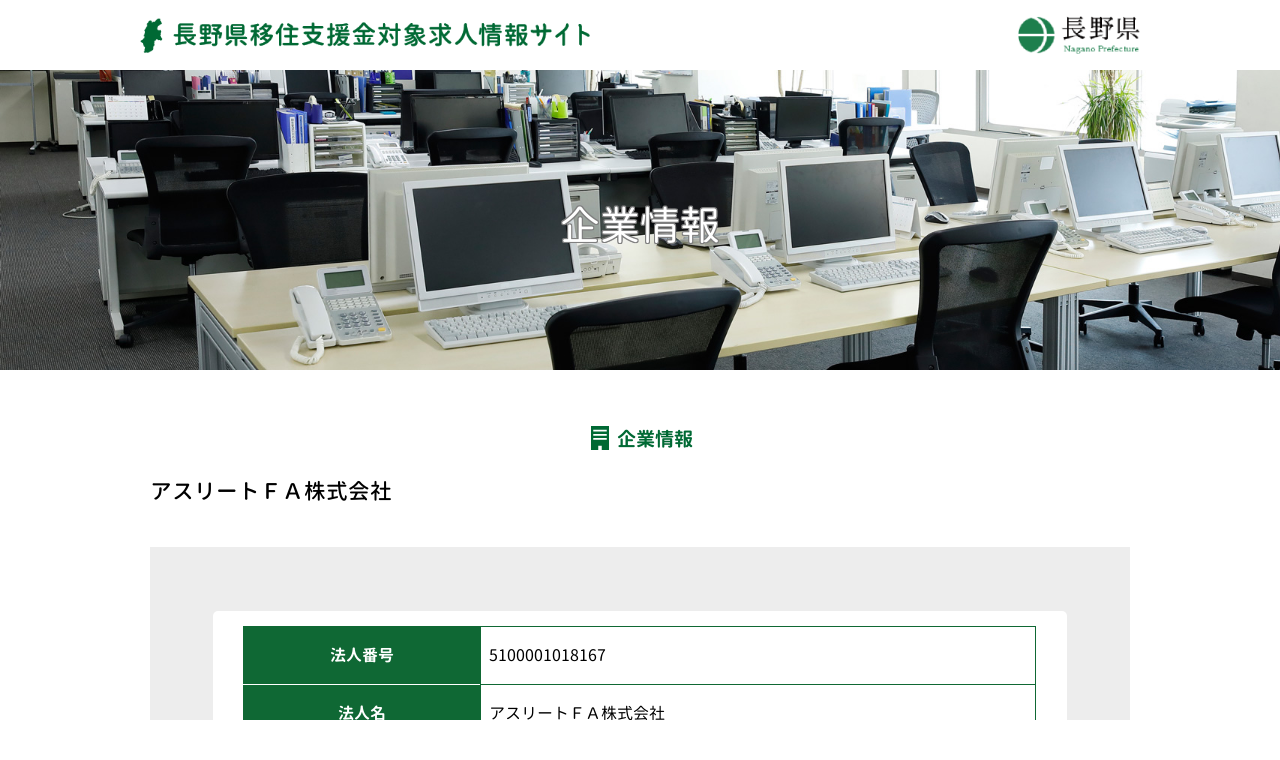

--- FILE ---
content_type: text/html; charset=UTF-8
request_url: https://uij-matching.pref.nagano.lg.jp/company/detail?id=126
body_size: 2818
content:
<!DOCTYPE HTML>
<html lang="ja">
<head>
  <meta charset="utf-8" />
  <meta http-equiv="X-UA-Compatible" content="IE=edge">
<!-- Google Tag Manager -->
<script>(function(w,d,s,l,i){w[l]=w[l]||[];w[l].push({'gtm.start':
new Date().getTime(),event:'gtm.js'});var f=d.getElementsByTagName(s)[0],
j=d.createElement(s),dl=l!='dataLayer'?'&l='+l:'';j.async=true;j.src=
'https://www.googletagmanager.com/gtm.js?id='+i+dl;f.parentNode.insertBefore(j,f);
})(window,document,'script','dataLayer','GTM-5Q6MMTT');</script>
<!-- End Google Tag Manager -->
  <title>アスリートＦＡ株式会社 企業情報 | 長野県移住支援金対象求人サイト</title>
  <link rel="icon" href="/favicon.ico">
  <meta name="content-language" content="ja" />
  <meta name="format-detection" content="telephone=no">
  <meta name="viewport" content="width=device-width,initial-scale=1.0">
  <meta name="description" content="長野県の移住支援金対象求人情報を掲載しています。アスリートＦＡ株式会社">
  <meta name="keywords" content="長野県,移住支援金,移住支援金対象求人,移住情報,求人情報">
  <meta property="og:url" content="">
  <meta property="og:title" content="">
  <meta property="og:site_name" content="">
  <meta property="og:type" content="website">
  <meta property="og:description" content="">
  <meta property="og:image" content="">
  <meta name="twitter:card" content="summary">
  <link href="https://uij-matching.pref.nagano.lg.jp/common/css/normalize.css" rel="stylesheet" type="text/css" />
<!--  <link href="https://uij-matching.pref.nagano.lg.jp/common/css/common.css" rel="stylesheet" type="text/css" /> -->
  <link href="https://uij-matching.pref.nagano.lg.jp/common/css/page.css" rel="stylesheet" type="text/css" />
  <link href="https://uij-matching.pref.nagano.lg.jp/common/css/modaal.css" rel="stylesheet" type="text/css" />
  <link href="https://uij-matching.pref.nagano.lg.jp/common/js/jquery-ui-1.12.1/jquery-ui.min.css" rel="stylesheet" type="text/css" />
  <link href="https://uij-matching.pref.nagano.lg.jp/common/datetimepicker/jquery.datetimepicker.min.css" rel="stylesheet" type="text/css" />
  <link rel="stylesheet" href="https://uij-matching.pref.nagano.lg.jp/common/css/style.css">
  <link rel="stylesheet" href="https://uij-matching.pref.nagano.lg.jp/common/css/magnific-popup.css">
  <script src="https://uij-matching.pref.nagano.lg.jp/common/js/jquery-3.5.1.min.js"></script>
  <script src="https://uij-matching.pref.nagano.lg.jp/common/js/jquery.magnific-popup.js"></script>
  <script src="https://uij-matching.pref.nagano.lg.jp/common/js/common.js"></script>
  <script type="text/javascript" src="https://uij-matching.pref.nagano.lg.jp/common/js/flash_message.js"></script>
  <script>
      $(function(){
          $('.modalMap').click(function(){
              var _this = $(this),
                  _target = _this.attr("href"),
                  _id = _this.data("id");
              $.magnificPopup.open({
                  items: {
                      src: _target
                  },
                  type:'inline',
                  callbacks: {
                      beforeOpen: function(){
                          $(_target).find(".list_" + _id).show().siblings("").hide();
                          $(_target).find(".map_" + _id).show().siblings("").hide();
                          $(_target).find(".li_" + _id).hide().siblings("").show();
                      }
                  }
              });
          });
          $(".tabBtns").find("a").click(function(){
              var _this = $(this),
              _target = $(_this.attr("href"));
              _this.parents("li").addClass("current").siblings("li").removeClass("current");
              _target.show().siblings().hide();
              return false;
          });
          $(document).on("click", ".otherLink a", function(){
              var _this = $(this);
              var _target = _this.attr("href");
              _this.parent("li").hide().siblings("li").show();
              $("#modalCont").find(".map_" + _target).show().siblings("").hide();
              $("#modalCont").find(".list_" + _target).show().siblings("").hide();
              return false;
          });
          $(document).on('click', '#modalClose', function () {
              $.magnificPopup.close();
              return false;
          });

      })
  </script>
  </head>
<body>
<!-- Google Tag Manager (noscript) -->
<noscript><iframe src="https://www.googletagmanager.com/ns.html?id=GTM-5Q6MMTT" title="google tag manager"
height="0" width="0" style="display:none;visibility:hidden"></iframe></noscript>
<!-- End Google Tag Manager (noscript) -->
        <header id="header">
            <div class="headInner">
                <h1 id="logo"><a href="/"><img src="https://uij-matching.pref.nagano.lg.jp/common/images/site_logo.png" alt="長野県移住支援金対象求人サイト"></a></h1>
                <p id="rightLogo"><img src="https://uij-matching.pref.nagano.lg.jp/common/images/logo_nagano.png" alt="長野県"></p>
            </div>
        </header>
          <div id="mainVisual" class="under company"><div class="imgbox"><div class="img"></div></div></div>
        <section class="section" id="companyArea">
           <div class="inner">
              <h3><span class="icon"><img src="https://uij-matching.pref.nagano.lg.jp/common/images/icon/icon_company.svg"></span><span class="text">企業情報</span></h3>
              <div class="companyWrap">
                 <h4><span>アスリートＦＡ株式会社</span></h4>
                 <div class="companyHead">
                    <p class="text"></p>
                 </div>
                 <div class="companySet">
                    <div class="detailInner">
                       <ul class="listWrap">
                          <li>
                             <table>

   
                                   <tr><th>法人番号</th><td><p class="text">5100001018167</p></td></tr>
   
                                   <tr><th>法人名</th><td><p class="text">アスリートＦＡ株式会社</p></td></tr>
   
                                   <tr><th>法人名ふりがな</th><td><p class="text">あすりーとえふえー</p></td></tr>
   
                                   <tr><th>法人名英語</th><td><p class="text">AthleteFACorpotation</p></td></tr>
   
                                   <tr><th>本社所在地</th>
                                <td>
<p class="text">
〒3920012　長野県諏訪市四賀2970-1　
</p>
                                </td></tr>
   
                                   <tr><th>地方自治体コード</th><td><p class="text">202061</p></td></tr>
   
   
   
   
   
                                   <tr><th>代表者役職</th><td><p class="text">代表取締役</p></td></tr>
   
                                   <tr><th>代表者名</th><td><p class="text">山崎　晋</p></td></tr>
   
                                   <tr><th>資本金</th><td><p class="text">85,800,000円</p></td></tr>
   
                                   <tr><th>従業員数</th><td><p class="text">92人</p></td></tr>
   
                                   <tr><th>設立年月日</th><td><p class="text">1988年09月01日</p></td></tr>
   
                                   <tr><th>業種</th><td><p class="text">半導体製造装置製造業</p></td></tr>
   
                                   <tr><th>上場区分</th><td><p class="text">非上場</p></td></tr>
   
                                   <tr><th>平均年齢</th><td><p class="text">42.3歳</p></td></tr>
   
                                   <tr><th>従業員に占める女性の割合</th><td><p class="text">6.4％</p></td></tr>
   
                                   <tr><th>有給消化率</th><td><p class="text">10.2％</p></td></tr>
   
   
   
   
   
   
   
                                </table>
                             <div class="companyBtns">
                                <ul><li class="comp">
<a class="btn" href="javascript:history.back()"><span class="text">戻る</span></a></li>
<li class="search">
<a class="btn" href="/recruit/?company_id=5100001018167&from=126#jobArea"><span class="icon"><img src="https://uij-matching.pref.nagano.lg.jp/common/images/icon/icon_search.svg" alt="アスリートＦＡ株式会社の求人一覧"></span><span class="text">この企業の求人一覧を見る</span></a>
                                </li></ul>
                             </div>
                          </li>
                       </ul>
                    </div>
                 </div>
              </div>
           </div>
        </section>
  
    <div id="footer">
       <div class="footInner">
          <ul id="footMenu">
              <li><a href="/inquiry/"><span class="icon"><img src="https://uij-matching.pref.nagano.lg.jp/common/images/icon/icon_info_gray.svg" alt=""></span><span class="text">お問い合わせ</span></a></li>
              <li><a href="https://www.pref.nagano.lg.jp/rodokoyo/sangyo/rodo/koyo/matchingsite.html"><span class="icon"><img src="https://uij-matching.pref.nagano.lg.jp/common/images/icon/icon_info_gray.svg" alt=""></span><span class="text">求人掲載ご希望の企業の方はこちら</span></a></li>
              <li><a href="/policy/"><span class="icon"><img src="https://uij-matching.pref.nagano.lg.jp/common/images/icon/icon_info_gray.svg" alt=""></span><span class="text">個人情報の取扱いについて</span></a></li>
              <li><a href="/opendata/"><span class="icon"><img src="https://uij-matching.pref.nagano.lg.jp/common/images/icon/icon_info_gray.svg" alt=""></span><span class="text">オープンデータ利用規約</span></a></li>
              <li><a href="/accessibility/"><span class="icon"><img src="https://uij-matching.pref.nagano.lg.jp/common/images/icon/icon_info_gray.svg" alt=""></span><span class="text">アクセシビリティ</span></a></li>
           </ul>
           <div id="footLogo"><p><img src="https://uij-matching.pref.nagano.lg.jp/common/images/logo_nagano.png" alt="長野県"></p></div>
       </div>
    </div>
</body>
</html>


--- FILE ---
content_type: text/css
request_url: https://uij-matching.pref.nagano.lg.jp/common/css/page.css
body_size: 5556
content:
@charset "utf-8";
/*  各ページごとのCSS  */

/* トップページ
=========================*/

/* 事務局からのお知らせ
------------------------ */
.ul_news{
list-style: none;
padding: 0;
}
.ul_news li{
margin: 0 0 0.5em;
}
.ul_news a{
display: flex;
color: #000000;
text-decoration: none;
flex-wrap: wrap;
}
.ul_news div{
width: 82px;
border-radius: 5px;
margin-right: 1em;
font-size: 80%;
text-align: center;
padding: 4px 0;
line-height: 1.2em;
}
.ul_news a div{
text-decoration: none;
}
.ul_news a:hover div{
opacity: 0.7;
}
.ul_news time{
display: block;
font-size: 90%;
width: 8.5em;
padding-top: 2px;
margin-right: 1em;
}
.ul_news a time{
text-decoration: underline;
}
.ul_news a:hover time{
text-decoration: none;
}
.ul_news p{
margin: 0;
}
.ul_news a p{
text-decoration: underline;
}
.ul_news a:hover p{
text-decoration: none;
}

.ul_questionnaire{
list-style: none;
padding: 0;
}
.ul_questionnaire li{
margin-bottom: 0.8em;
}
.ul_questionnaire a{
color: #000000;
cursor: pointer;
display: flex;
}
.ul_questionnaire p{
margin: 0 2em 0 0;
}
@media screen and (max-width: 600px) {
.ul_questionnaire a{
display: block;
}
}
.new{
color:#F00;
font-weight: bold;
}

/* （ユーザー）様の活動カレンダー
------------------------ */

.button_request{
margin-bottom: 60px;
}

/* カテゴリカラーボタン
------------------------ */
.btn_town a{
background: #1c96e3;
}
.btn_tour a{
background: #ff4b4b;
}
.btn_metropolitan a{
background: #934fad;
}

/* 募集中の派遣ボランティア
------------------------ */
.ul_wanted{
margin-bottom: 1em;
list-style: none;
padding: 0;
}
.ul_wanted li{
margin-bottom: 0.8em;
}
.ul_wanted a{
display: flex;
color: #000000;
}
.ul_wanted .list_activity-date{
font-size: 90%;
width: 10.5em;
margin-right: 0.5em;
}
.ul_wanted p{
margin: 0 0.5em 0 0;
width: 25em;
}
@media screen and (max-width: 600px) {
.ul_wanted li{
margin-bottom: 1.5em;
}
.ul_wanted a{
display: block;
}
.ul_wanted .list_activity-date{
width: 100%;
margin-right: 0;
}
.ul_wanted p{
width: 100%;
margin-right: 0;
}
}
/* 研修会
------------------------ */
.ul_training{
margin: 0 0 0.5em;
list-style: none;
padding: 0;
}
.ul_training li{
margin-bottom: 0.8em;
}
.ul_training a{
display: flex;
color: #000000;
}
.ul_training .list_date{
font-size: 90%;
width: 8.5em;
margin-right: 0.5em;
}
.ul_training p{
margin: 0;
}
@media screen and (max-width: 600px) {
.ul_training li{
margin-bottom: 1.5em;
}
.ul_training a{
display: block;
}
.ul_training .list_date{
width: 100%;
margin-right: 0;
}
}

/* 教えて！東京観光ボランティア
------------------------ */
.last_question{
list-style: none;
padding: 0;
margin-bottom: 0.5em;
}
.last_question li{
margin-bottom: 0.5em;
}
.last_question a{
display: block;
background: #fdf0f0;
color: #000000;
padding: 15px;
text-decoration: none;
}
.last_question a:hover{
opacity: 0.7;
}
@media screen and (max-width: 940px) {
.last_question a{
padding: 15px 2%;
}
}

.button_faq .btn_tour a{
background: #ff4b4b;
}
.button_faq .btn_plaza{
width: 100%;
}
.button_faq .btn_plaza a{
background: #f04459;
padding: 0.5em 0;
}
.button_faq .btn_plaza a::before{
content: url(../img/icn_white_talk.svg);
margin-right: 8px;
width: 32px;
height: 34px;
vertical-align: -0.5em;
}

/* 登録情報詳細ページ
========================= */
.button_side{
text-align: center;
width: 230px;
margin: -55px 0 1em auto;
}
.button_side a{
display: block;
color: #ffffff;
background: #205e93;
border-radius: 8px;
padding: 10px 0;
text-decoration: none;
}
.button_side a:hover{
opacity: 0.7;
}
.button_side a::before{
content: url(../img/arw_white_r.svg);
padding-right: 6px;
}
@media screen and (max-width: 600px) {
.button_side{
margin: 0 0 1em auto;
}
}

.tbl_registration-info_1{
display: flex;
}
.tbl_registration-info_1 table{
width: 50%;
}
.tbl_registration-info_1 table:last-child{
border-left: none;
}
.tbl_registration-info_1 table th{
width: 6em;
}
@media screen and (max-width: 600px) {
.tbl_registration-info_1{
display: block;
}
.tbl_registration-info_1 table{
width: 100%;
}
.tbl_registration-info_1 table:first-child{
margin-bottom: 0;
}
.tbl_registration-info_1 table:last-child{
border-left: 1px solid #a7a7a7;
border-top: none;
}
}
.tbl_registration-info_2 th{
width: 11em;
}
.tbl_registration-info_2 .th_second{
width: 3em;
}
@media screen and (max-width: 480px) {
.tbl_registration-info_2 th{
width: auto;
display: block;
}
.tbl_registration-info_2 .th_second{
width: auto;
}
.tbl_registration-info_2 td{
display: block;
}
}
.tbl_security-info th{
width: 11em;
}
@media screen and (max-width: 480px) {
.tbl_security-info th{
width: auto;
display: block;
}
.tbl_security-info td{
display: block;
}
}

.tr_black th{
background: #6b6b6b;
color: #ffffff;
}

.tbl_language th,.tbl_language td{
padding: 12px;
}

.description {
  color:#000080;
  font-size:15px;
  font-weight: bolder;
  line-height: 2em;
}

/* 活動希望日入力ページ
========================= */

/* 活動希望日カレンダーフォーム
------------------------ */
.tbl_calender.tbl_prefer_days td{
padding: 0;
background-clip: padding-box;
}
.tbl_prefer_days input[type="checkbox"] + label:before,
.tbl_prefer_days input[type="checkbox"]:checked + label:before,
.tbl_prefer_days input[type="checkbox"]:checked + label:after{
content:none;
}
.tbl_prefer_days input[type=checkbox]{
display:none;
}
.tbl_prefer_days input[type="checkbox"] + label{
display: block;
box-sizing: border-box;
padding: 4px;
width: 100%;
height: 100%;
}
.tbl_prefer_days input[type=checkbox]:checked + label{
background: url(../img/bg_selected_day.svg) no-repeat center #ffedf2;
}

.tbl_calender td.not_select{/* @rei */
background: url(../img/bg_off_day.svg) no-repeat center #d5d5d5;
padding: 4px;
}

.tbl_calender td.off_day{
background: #d5d5d5;
padding: 4px;
}
.tbl_calender td.checked_off{
background: url(../img/bg_selected_day.svg) no-repeat center #d5d5d5;
padding: 4px;
}
.tbl_calender td.checked{
background: url(../img/bg_selected_day.svg) no-repeat center #ffedf2;
padding: 4px;
}

/* 活動希望申請入力用 @rei */
.tbl_calender2{
    border-top: 2px solid #db7093;
    border-left:2px solid #db7093;
}
.tbl_calender2 th{
    border-right: 2px solid #db7093;
    border-bottom:2px solid #db7093;
    padding: 10px 0;
}

.tbl_calender2 td{
    border-right: 2px solid #db7093;
    border-bottom:2px solid #db7093;
}
/**/

@media screen and (max-width: 480px) {

.tbl_calender td.not_select{/* @rei */
background-size: 80%;
}

.tbl_calender td.off_day{
background-size: 80%;
}
.tbl_prefer_days input[type=checkbox]:checked + label{
background-size:80%;
}
}

/* アンケートページ
========================= */
.dl_respondent{
border: 2px solid #205e93;
display: flex;
margin-bottom: 25px;
}
.dl_respondent dt{
background: #205e93;
color: #ffffff;
padding: 12px 2em 12px 12px;
}
.dl_respondent dd{
padding: 12px;
margin: 0;
}

.dl_questionnaire{
margin-bottom: 50px;
}
.dl_questionnaire dt{
background: #e0f2ff;
padding: 12px;
margin-bottom: 0.5em;
}
.dl_questionnaire dd{
margin: 0;
margin-bottom: 0.5em;
}
.dl_questionnaire dd ul{
list-style: none;
padding: 12px;
}
.dl_questionnaire dd ul li{
display: inline-block;
margin:0 2em 0.5em 0;
}
.inner_questionnaire{
border: 1px solid #205e93;
padding: 12px;
margin-bottom: 25px;
}
.mark_imp{
font-size:80%;
border: 1px solid #ff0000;
background: #ffffff;
padding: 1px 1em;
color: #ff0000;
margin-left: 1em;
}
.mark_opt{
font-size:80%;
border: 1px solid #205e93;
background: #ffffff;
padding: 1px 1em;
color: #205e93;
margin-left: 1em;
}

/* お役立ちリンク一覧ページ
========================= */
/* リンク　リスト
------------------------ */
.ul_link{
list-style: none;
padding: 0;
margin-top: 1em;
}
.ul_link li{
margin: 0 0 .5em;
}
.ul_link a{
color: #000000;
text-decoration: none;
border: 1px solid #ccc;
padding: .5em 1em;
border-radius: .5em;
display: block;
}
.ul_link a p{
margin: 0 0 .3em;
text-decoration: underline;
}
.ul_link a:hover p{
text-decoration: none;
}
.ul_link a div{
display: inline-block;
width: 82px;
border-radius: 5px;
margin: 0 1em .3em 0;
font-size: 80%;
text-align: center;
padding: 4px 0;
line-height: 1.2em;
vertical-align: .2em;
text-decoration: none;
}
.ul_link a div.sctg{
width: auto;
}
.ul_link a:hover div{
opacity: 0.7;
}

/* みんなの広場 一連のページ共通
========================= */
main .artc_plaza h1{
border-left: 5px solid #f04459;
}

/* みんなの広場　トップページ
========================= */
main .artc_plaza .h1_plaza{
border: none;
font-size: 130%;
color: #f04459;
position: relative;
padding-left: 40px;
}
.h1_plaza::before{
content: '';
width: 32px;
height: 34px;
display: inline;
background: url(../img/icn_red_talk.svg) no-repeat;
position: absolute;
top: 0;
left: 0;
}
.plaza_lead{
background: #fdf0f0;
padding: 30px;
}
@media screen and (max-width: 940px) {
.plaza_lead{
padding: 30px 2%;
}
}
.plaza_rule{
margin-bottom: 40px;
}

/* みんなの広場　投稿一覧ページ
========================= */
.cont_plaza{
margin: 20px 0;
}
.cont_plaza_tab{
width: 880px;
list-style: none;
display: flex;
padding: 0;
justify-content: space-between;
align-items:center;
border-bottom: 1px solid #f04459;

}
.wrap_plaza_tab{
overflow: auto;
white-space: nowrap;
margin-bottom: 40px;
}
.wrap_cont_plaza_tab::-webkit-scrollbar {
	height: 5px;
}
.wrap_cont_plaza_tab::-webkit-scrollbar-track {
background: #F1F1F1;
}
.wrap_cont_plaza_tab::-webkit-scrollbar-thumb {
	background: #BCBCBC;
}
.cont_plaza_tab li{
margin-right: 1px;
text-align: center;
}
.cont_plaza_tab li:last-child{
margin-right: 0;
}
.cont_plaza_tab li a{
display: table-cell;
vertical-align: middle;
text-decoration: none;
color: #000000;
box-sizing: border-box;
width: 135px;
height: 60px;
padding: 0 1em;
background: #fdf0f0;
}
.cont_plaza_tab li:last-child a{
width: 200px;
}
.cont_plaza_tab li.selected{
border-top:1px solid #f04459;
border-right:1px solid #f04459;
border-left:1px solid #f04459;
}
.cont_plaza_tab li.selected a{
color: #f04459;
background: #ffffff;
position: relative;
}
.cont_plaza_tab li.selected a::after{
content: '';
position: absolute;
display: block;
width: 100%;
height: 0;
border-top:1px solid #ffffff;
bottom: -1px;
left: 0;
}
.cont_plaza_tab li a:hover{
opacity: 0.7;
}
.scroll_table{

}
.scroll_table table::-webkit-scrollbar {
	height: 5px;
}
.scroll_table table::-webkit-scrollbar-track {
background: #F1F1F1;
}
.scroll_table table::-webkit-scrollbar-thumb {
	background: #BCBCBC;
}


.cont_plaza_panel{
list-style: none;
padding: 0;
margin-bottom: 40px;
}
.cont_plaza .tbl_normal th{
background: #fdf0f0;
}
.cont_plaza .tbl_normal th.post_date{
width: 6em;
}

/* ログインページ
========================= */
.login main {
	background: #FFF;
}
.login .artc_wrap {
	padding: 10px 40px;
	max-width: 600px;
	margin: 50px auto;
	background: #DCE9F5;
	border: solid 1px #B9D2E9;
}

.login .button_row_single div {
	width: auto;
}
.login .button_row_single button {
width: 130px;
height: 40px;
padding-left: 20px;
cursor: pointer;
background: url(../img/arw_white_r.svg) 20px center no-repeat #205e93;
display: inline-block;
text-decoration: none;
border-radius: 8px;
border: 0;
text-align: center;
color: #ffffff;
box-shadow: 1px 2px rgba(0,0,0,0.35);
margin-bottom: 20px;
padding: 0;
}
.login .button_row_single button:hover {
	opacity: 0.7;
}

.login h1 {
	text-align: center;
	border: 0;
}

.login dl {
	display: flex;
	align-items: baseline;
}
.login dl dt {
	width: 7rem;
}
.login dl dd{
	width: 85%;
	margin-left: 0;
	box-sizing: border-box;
}

.login input[type="text"],
.login input[type="password"] {
	font-size: 1rem;
	width: 100%;
	box-sizing: border-box;
	padding: 10px;
	height: 40px;
}

/* アンケート一覧
========================= */
.tbl_questionnaire tr th:first-child,
.tbl_questionnaire tr td:first-child{
	width: 2rem;
	text-align: center;
}
.tbl_questionnaire tr th,
.tbl_questionnaire tr td:nth-child(2){
	text-align: center;
}
.tbl_questionnaire tr td:last-child {
	text-align: center;
}
.tbl_questionnaire tr:nth-child(2n+1) {
	background: #F4F4F4;
}

.tbl_questionnaire a.btn {
	display: inline-block;
	padding: 5px 10px;
	text-decoration: none;
	border-radius: 4px;
	text-align: center;
	background: #205e93;
	color: #ffffff;
	box-shadow: 1px 2px rgba(0,0,0,0.35);
}
.tbl_questionnaire a.btn:hover {
	opacity: 0.7;
}

/* 事務局からのお知らせ
========================= */
.info_detail {
	margin-bottom: 100px;
}
.info_attachments {
	margin-bottom: 100px;
}

/* みんなの広場 投稿詳細
========================= */
.artc_plaza h2.plaza_lead,
.artc_plaza h3.plaza_lead{
	padding: 15px;
	border-bottom: 0;
	font-weight: normal;
	font-size: 1.1rem;
}
.artc_plaza .date {
	font-size: 0.9rem;
}
.artc_plaza .plaza_btn {
	text-align: right;
	vertical-align: middle;
}
.artc_plaza .plaza_btn p {
	display: inline-block;
	margin-left: 10px;
}
.artc_plaza .plaza_btn .reply a{
	display: block;
	padding: 8px 50px;
	text-decoration: none;
	border-radius: 8px;
	text-align: center;
	background: #205e93;
	color: #ffffff;
	box-shadow: 1px 2px rgba(0,0,0,0.35);
}
.artc_plaza .report a{
	text-decoration: none;
	position: relative;
	padding-left: 10px;
	color: #999999;
}
.artc_plaza .report a::before {
	content: "";
	position: absolute;
	top:6px;
	left: 0;
	display: inline-block;
	border-top: 4px solid transparent;
  border-right: 6px solid transparent;
  border-bottom: 4px solid transparent;
  border-left: 6px solid #999999;
}
.artc_plaza .report a::after {
	content: "";
	display: inline-block;
	position: absolute;
	top:8px;
	left: 0;
	border-top: 2px solid transparent;
  border-right: 3px solid transparent;
  border-bottom: 2px solid transparent;
  border-left: 3px solid #FFF;
}

.artc_plaza .plaza_reply {
	border: solid 1px #CCC;
	margin-top: 40px;
	padding: 25px;
}

.artc_plaza .plaza_reply h3.plaza_lead{
	margin-top: 0 ;
	background: #e0f1ff;
}

.artc_plaza .plaza_reply > div{
	margin-bottom: 30px;
}
.artc_plaza .plaza_reply div > div {
	display: inline-block;
	width: 100%;
}
.artc_plaza .plaza_reply div > div p {
	display: inline;
}

.artc_plaza .plaza_reply .report {
	display: inline-block;
	float: right;
}
.artc_plaza h2,
.artc_plaza .plaza_reply h3 {
	position: relative;
}
.artc_plaza .delete{
  display: inline-block;
  position: absolute;
	height: 20px;
	width: 20px;
	background: #999;
	padding: 5px;
	border-radius: 100px;
	right: 10px;
	top: 50%;
	margin-top: -15px;
	cursor: pointer;
}
.artc_plaza .delete:after{
	content: "";
  display: block;
  position: absolute;
	top: 14%;
	left: 13px;
  width: 4px;
  height: 20px;
  background: #FFF;
  transform: rotate(45deg);
}
.artc_plaza .delete:before{
  display: block;
  content: "";
  position: absolute;
  top: 49%;
  left: 5px;
  width: 20px;
  height: 4px;
  margin-top: -2px;
  background: #FFF;
	transform: rotate(45deg);
}

/* みんなの広場 通報
========================= */
.artc_plaza.report .plaza_reply {
	margin-top: 0;
	margin-bottom: 50px;
}
.artc_plaza.report td input[type="text"],
.artc_plaza.report td textarea{
	width: 100%;
	border: solid 1px #CCC;
	font-size: 1rem;
	box-sizing: border-box;
	height: 2rem;
}

/* みんなの広場 新規投稿作成
========================= */
.contribution h1.rule {
	border: 0;
}
.contribution h1.rule a {
	position: relative;
	padding-left: 15px;
}
.contribution h1.rule a::before {
	content: "";
	position: absolute;
	left: 2px;
	top: 50%;
	margin-top: -4px;
	display: inline-block;
	border-top: 6px solid transparent;
	border-right: 8px solid transparent;
	border-bottom: 6px solid transparent;
	border-left: 8px solid #f04459;
}
.contribution h1.rule a.active::before {
	content: "";
	display: inline-block;
	position: absolute;
	left: 0;
	top: 50%;
	margin-top: -3px;
	border-top: 8px solid #f04459;
	border-right: 6px solid transparent;
	border-bottom: 8px solid transparent;
	border-left: 6px solid transparent;
}

.contribution .ac_box {
	padding: 25px;
	border: solid 1px #f04459;
}
.contribution td input[type="text"],
.contribution td textarea{
	width: 100%;
	border: solid 1px #CCC;
	font-size: 1rem;
	box-sizing: border-box;
	height: 2rem;
}
.contribution td select {
	border: solid 1px #CCC;
	font-size: 1rem;
	box-sizing: border-box;
	height: 2rem;
}
.contribution td textarea{
	height: 10rem;
}
.contribution .red {
	color: #f04459;
}
.contribution .border {
	padding: 15px 25px;
	border: solid 1px #CCC;
	word-wrap: break-word;
	margin-bottom: 30px;
}
.contribution .border dl{
	margin: 0;
	width: 100%;
	display: flex;
	margin: 10px 0;
}
.contribution .border dl dt {
	background: #e0f2ff;
	width: 5rem;
	padding: 10px;
	text-align: center;
}
.contribution .border dl dd {
	width: 80%;
	margin-left: 10px;
	word-break : break-all;
	padding: 10px;
}
.artc_plaza a.reply_btn.active {
	visibility: hidden;
}

/* みんなの広場 新規投稿作成
========================= */
.question .box {
	border: solid 1px #CCC;
	padding: 20px;
	margin-bottom: 30px;
}
.question h2.lead {
	background: #e0f2ff;
	border-bottom: 0;
	padding: 15px 150px 15px 10px;
	position: relative;
	font-weight: normal;
	font-size: 1.1rem;
}
/*
.question input[type="text"] {
	width: 100%;
	box-sizing: border-box;
	height: 40px;
}
*/
.question h2.lead .back {
	position: absolute;
	right: 10px;
	top:50%;
	margin-top: -18px;
	background: #205e93;
	color:#FFF;
	padding: 5px 10px;
	border-radius: 5px;
	font-weight: bold;
	cursor: pointer;
	font-size: 1rem;
}

/* @rei */
/* 研修会 */
.box01 {
	border: solid 1px #CCC;
	margin-top: 40px;
	padding: 25px;
}
/* 活動報告
========================= */
.activity_report_box {
    margin: 0.5em 0;
    padding: 0;
    max-width: auto;
}

/*ラベル*/
.activity_report_box .item_label {
    display: block;
    /*margin: 1.5px 0;*/
    padding : 11px 12px 30px;
    color :#FFFFFF;
    background :#0b8c0b;
    /*cursor :pointer;*/
    transition: all 0.5s;
}

/*ラベルホバー時*/
.activity_report_box label:hover {
    background :#34b534;
}

.activity_report_box label .label_btn {
  float: right;
}

.activity_report_box label .btn-ditail {
  display: inline-block;
  padding: 0.1em 0.5em;
  text-decoration: none;
  background: #205e93;/*ボタン色*/
  color: #FFF;
  /*border-bottom: solid 4px #627295;*/
  border-radius: 3px;
}

/*中身を非表示にしておく*/
.activity_report_box .arbhidden {
    height: 0;
    padding: 0;
    overflow: hidden;
    opacity: 0;
    transition: 0.8s;
}

/*クリックで中身表示*/
.activity_report_box .arbshow  {
    height: auto;
    padding: 5px;
    background: #CEF6CE;
    opacity: 1;
}
.activity_report_box th {
  background-color : #e0f2ff;
  color: #000000;
}
.activity_report_box td {
  background-color : #FFFFFF;
}
.activity_report_boxs {
/*height: 300px;
margin-bottom: 1.5em;
border: 1px #c0c0c0 solid;
overflow: auto;*/
}
#main #content .block .inner report .activity_report_box h3{
font-size: 100%;
margin: 2em 0 1em;
color :#000000;
}
#main #content .block .inner report .tbl_registration-info_2 th {
    width: 11em;
    vertical-align: top;
}

/**
 * @name : モチベーションアップ用イラスト部
 * @add  : 2019.09
 *
 */

main .motivation_group {
    display: flex;
    align-items: flex-end;
    justify-content: flex-end;
    box-sizing: border-box;
    position: relative;
    width: 100%;
    margin-top: -180px;
    pointer-events: none;
}

main .motivation_group .motivation_comment {
    width: 385px;
    background: #fff;
    padding: 10px 15px;
    border-radius: 10px;
    box-sizing: border-box;
    position: relative;
    color: #0f8609;
    text-align: justify;
    margin: 0 40px 0 0;
    font-size: 11px;
    line-height: 1.48;
}

main .motivation_group .motivation_comment::before {
    content: '';
    border: 10px solid transparent;
    border-right: 18px solid #fff;
    display: block;
    position: absolute;
    top: 50%;
    left: 100%;
    transform: translate(0, -50%) rotate(180deg);
}

main .motivation_group .motivation_img {
    margin: 0;
    display: block;
    width: 120px;
    height: 215px;
    background-repeat: no-repeat;
    background-position: center bottom;

}

main .motivation_group[data-illustnumber="0"] .motivation_img {
    background-image: url(../img/motivation/ilst_00.png);
    width: 140px;
}

main .motivation_group[data-illustnumber="1"] .motivation_img {
    background-image: url(../img/motivation/ilst_01.png);
}

main .motivation_group[data-illustnumber="2"] .motivation_img {
    background-image: url(../img/motivation/ilst_02.png);
}

main .motivation_group[data-illustnumber="3"] .motivation_img {
    background-image: url(../img/motivation/ilst_03.png);
}

main .motivation_group[data-illustnumber="4"] .motivation_img {
    background-image: url(../img/motivation/ilst_04.png);
}

main .motivation_group[data-illustnumber="5"] .motivation_img {
    background-image: url(../img/motivation/ilst_05.png);
    width: 250px;
}

main .motivation_group[data-illustnumber="6"] .motivation_img {
    background-image: url(../img/motivation/ilst_06.png);
    width: 180px;
}

main .motivation_group .motivation_next {
    color: #f78000;
    font-weight: bold;
    display: flex;
    align-items: flex-end;
    margin-bottom: 10px;
}

main .motivation_group .motivation_next .text {
    margin-right: 5px;
    width: 7em;
    font-size: 12px;
    text-align: right;
    line-height: 1.25;
    margin-bottom: 4px;
}

main .motivation_group .motivation_next .count {
    white-space: nowrap;
    line-height: 1;
    margin-bottom: 0;
    font-size: 24px;
}

main .motivation_group[data-illustnumber="0"] .motivation_next .text,
main .motivation_group[data-illustnumber="6"] .motivation_next .text {
    display: none;
}
main .motivation_group[data-illustnumber="0"] .motivation_next .count,
main .motivation_group[data-illustnumber="6"] .motivation_next .count {
    display: none;
}

main .motivation_group:not([data-illustnumber="0"]):not([data-illustnumber="6"]) .motivation_next .last-msg {
    display: none;
}

main .motivation_group[data-illustnumber="0"] .motivation_next .last-msg,
main .motivation_group[data-illustnumber="6"] .motivation_next .last-msg {
    display: block;
    font-size: 13px;
    margin: 0px;
}

main .motivation_group .motivation_next .count span {
    font-size: 36px;
    margin-right: 5px;
}

@media screen and (max-width: 940px) {
    main .motivation_group[data-illustnumber] {
        display: block;
        text-align: right;
        margin-top: 20px;
        min-height: 112px;
    }

    main .motivation_group[data-illustnumber] + .artc_wrap {
        margin-top: 10px;
    }

    main .motivation_group .motivation_comment {
        margin-left: 150px;
        margin-bottom: 10px;
        font-size: 13px;
        padding: 15px;
        width: calc(100% - 150px);
    }

    main .motivation_group .motivation_comment::before {
        left: 0;
        transform: translate(-100%, -50%);
    }

    main .motivation_group[data-illustnumber] .motivation_img {
        height: 120px;
        width: 140px;
        position: absolute;
        top: 0;
        left: 0px;
    }

    main .motivation_group[data-illustnumber="5"] .motivation_comment,
    main .motivation_group[data-illustnumber="6"] .motivation_comment {
        width: calc(100% - 220px);
        margin-left: 220px;
    }
    main .motivation_group[data-illustnumber="5"] .motivation_img,
    main .motivation_group[data-illustnumber="6"] .motivation_img {
        width: 200px;
        background-size: cover;
    }

    main .motivation_group .motivation_next {
        text-align: right;
        justify-content: flex-end;
        margin-bottom: 0;
    }

    main .motivation_group .motivation_next .text {
        width: 100%;
        margin-bottom: 2px;
    }

    main .motivation_group .motivation_next .count {
        font-size: 18px;
    }

    main .motivation_group[data-illustnumber="6"] .motivation_next .last-msg br {
        display: none;
    }

    main .motivation_group .motivation_next .count span {
        font-size: 24px;
    }
}


--- FILE ---
content_type: text/css
request_url: https://uij-matching.pref.nagano.lg.jp/common/css/style.css
body_size: 9040
content:
@charset "utf-8";

@font-face {
    font-family: "genjuu";
    font-style: normal;
    font-weight: 400;
    src: url("../font/GenJyuuGothic-Regular.woff") format('woff'),
        url("../font/GenJyuuGothic-Regular.woff2") format('woff2')
}

@font-face {
    font-family: "genjuu";
    font-style: normal;
    font-weight: 500;
    src: url("../font/GenJyuuGothic-Medium.woff") format('woff'),
        url("../font/GenJyuuGothic-Medium.woff2") format('woff2')
}

@font-face {
    font-family: "genjuu";
    font-style: normal;
    font-weight: bold;
    src: url("../font/GenJyuuGothic-Bold.woff") format('woff'),
        url("../font/GenJyuuGothic-Bold.woff2") format('woff2')
}

/* 
html5doctor.com Reset Stylesheet
v1.6.1
Last Updated: 2010-09-17
Author: Richard Clark - http://richclarkdesign.com 
Twitter: @rich_clark
*/

html, body, div, span, object, iframe,
h1, h2, h3, h4, h5, h6, p, blockquote, pre,
abbr, address, cite, code,
del, dfn, em, img, ins, kbd, q, samp,
small, strong, sub, sup, var,
b, i,
dl, dt, dd, ol, ul, li,
fieldset, form, label, legend,
table, caption, tbody, tfoot, thead, tr, th, td,
article, aside, canvas, details, figcaption, figure, 
footer, header, hgroup, menu, nav, section, summary,
time, mark, audio, video {
    margin:0;
    padding:0;
    border:0;
    outline:0;
    font-size:100%;
    vertical-align: baseline;
    background:transparent;
}
ul ,ol {
    list-style: none;
}
html {
    font-size: 16px;
}
@media screen and (max-width: 1400px) {
    html {font-size: 16px;}
}
@media screen and (max-width: 768px) {
    html {
        font-size: 16px
    }
}
@media screen and (max-width: 500px) {
    html {
        font-size: 14px
    }
}
body {
    line-height: 1;
    font-family: serif;
    background: #fff;
    /* overflow-x: hidden; */
    color: #000;
    /*     font-family: Meiryo,sans-serif; */
    font-family: 'genjuu';
}

article,aside,details,figcaption,figure,
footer,header,hgroup,menu,nav,section { 
    display:block;
}

nav ul {
    list-style:none;
}

blockquote, q {
    quotes:none;
}

blockquote:before, blockquote:after,
q:before, q:after {
    content:'';
    content:none;
}

a {
    margin:0;
    padding:0;
    font-size:100%;
    background:transparent;
    text-decoration: none;
    color: #000;
}

a:focus {
    outline: none
}
a:hover img {
    /* opacity: .85 */
}
/* change colours to suit your needs */
ins {
    background-color:#ff9;
    color:#000;
    text-decoration:none;
}

/* change colours to suit your needs */
mark {
    background-color:#ff9;
    color:#000; 
    font-style:italic;
    font-weight:bold;
}

del {
    text-decoration: line-through;
}

abbr[title], dfn[title] {
    border-bottom:1px dotted;
    cursor:help;
}

table {
    border-collapse:collapse;
    border-spacing:0;
}

/* change border colour to suit your needs */
hr {
    display:block;
    height:1px;
    border:0;
    border-top:1px solid #cccccc;
    margin:1em 0;
    padding:0;
}

input, select {
    vertical-align:middle;
    -webkit-appearance: none;
    padding: 0;
    border: 1px solid #006934;
    background-color: #F7F7F7;
    /* height: 1.25em; */
    font-size: 0.9em;
    padding: 0.6em .5em;
    outline: none;
}
select {
    background: #F7F7F7 url(../images/select_arrow.png) no-repeat center right 5px;
    background-size: auto 35%;
    padding-right: 2em;
}
input:focus, select:focus {

    box-shadow: 0 0 2px 0px #006934;
}
* {
    box-sizing: border-box;
}
img {vertical-align: bottom;transition: .25s opacity}

.clearfix {zoom: 1;}
.clearfix:after {
    content: "";
    display: block;
    clear: both;
}
a:hover img {
    opacity: .75;
}
/* main */
#header .headInner {
    max-width: 1020px;
    margin: auto;
    display: flex;
    align-items: center;
    justify-content: space-between;
    padding: 1em 10px;
}
#logo {
    width: 45%;
    min-width: 200px;
}
#rightLogo {
    width: 12.25%;
    min-width: 80px;
}
#logo img,
#rightLogo img {
    max-width: 100%;
}
#mainVisual {
    width: 100%;
/***
    height: 646px;
***/
    height: 540px;
    overflow: hidden;
    position: relative;
}
#mainVisual .imgbox {
    width: 100%;
    height: 100%;
/*
    position: absolute;
    left: -50%;
*/
}
#mainVisual .imgbox .img {
    width: 100%;
    height: 100%;
    display: flex;
}
#mainVisual.company .imgbox::before {
    content: '企業情報';
}
#mainVisual.company .imgbox .img {
    background-image: url("/common/images/company.jpg");
    background-size: cover;
}
#mainVisual.recruit .imgbox::before {
    content: '求人情報';
}
#mainVisual.recruit .imgbox .img {
    background-image: url("/common/images/recruit.jpg");
    background-size: cover;
}
#mainVisual.under .imgbox::before {
    display: block;
    position: absolute;
    font-size: 2.5em;
    color: #fff;
    text-shadow:
        gray 1px 1px 0, gray -1px -1px 0,
        gray -1px 1px 0, gray 1px -1px 0,
        gray 0px 1px 0, gray  0-1px 0,
        gray -1px 0 0, gray 1px 0 0;
    width: 4em;
    height: 30px;
    top: 0;
    bottom: 0;
    left: 0;
    right: 0;
    margin: auto auto;
    text-align: center;
}
#mainVisual.top .imgbox::before {
    content: '';
    display: block;
    width: 230px;
    height: 230px;
    position: absolute;
    z-index: 999;
    background-image: url("/common/img/logo.png");
    background-size: cover;
    bottom: 0;
    top: 0;
    left: 0;
    margin: auto auto;
    right: 0;
}
#mainVisual.top .imgbox .img::before {
    content: "";
    width: 100%;
    display: block;
    height: 100%;
    position: absolute;
    background: linear-gradient( 90deg, transparent 37%, white 49%,white 51%, transparent 63%);
}
#mainVisual.under {
    height: 300px;
    width: 100%;
}
@media screen and (max-width: 768px) {
    #mainVisual,
    #mainVisual.under {
        height: 323px;
        padding-bottom: 0;
    }
    #mainVisual.under {
        height: 170px;
    }
    .img .img_0 {
        display: none;
    }
    .img .img_1 {
        width: 100%;
    }
    #mainVisual.top .imgbox .img::before {
        background: none;
    }
}
.section .inner {
    max-width: 1020px;
    margin: auto;
    padding: 2em 20px 4em;
}
#searchArea .inner {
    padding-top: 0
}
.section .inner h2,
#modalCont h2 {
    display: flex;
    text-align: center;
    font-size: 1.6rem;
    flex-direction: column;
    align-items: center;
    margin-bottom: 40px;
    line-height: 1.2;
}
#searchArea h2,
#aboutArea h2 ,
#modalCont h2 {
    color: #fff
}

#searchArea h2 {
    width: 8rem;
    height: 8rem;
    justify-content: center;
    border-radius: 8rem;
    margin: -3rem auto 0rem;
    background: #3B9848 url(../images/border.png);
    position: relative;
    padding-bottom: 1rem;
}
#newsArea h2,
#infoArea h2 {
    color: #006934
}
#linkArea h2 {
    flex-direction: row;
    justify-content: center;
    font-size: 1.3rem;
}
.section .inner h2 span.icon ,
#modalCont h2 span.icon {
    margin-bottom: 10px;
    width: 1.5em;
}
.section .inner h2 span.icon img ,
#modalCont h2 span.icon img {
    width: 100%;
    max-height: 1.1em;
    max-width: 1.1em;
}

@media screen and (max-width: 768px) {
    .section .inner {
        padding: 2em 20px 3em;
    }
}
#searchArea {
    background: #3B9848 url(../images/border.png);
    /* position: relative; */
}
#searchColumn {
    display: flex;
    justify-content: space-between;
    margin-bottom: 20px;
}
.top #searchColumn #detailSearch .detail {
    display: none;
}
.recruit #searchColumn #detailSearch .easy {
    display: none;
}

#searchColumn .col {
    background: #fff;
    border-radius: 8px;
    padding: 1rem;
    display: flex;
    flex-direction: column;
    justify-content: flex-start;
}
h3 {
    display: flex;
    align-items: center;
}
h3 .icon {
    margin-right: 5px
}
h3 .icon img {
    width: 1.25em;
    height: 1.25em;
}
h3 ,
#modalCont h3 {
    font-size: 1.2rem;
    color: #006934;
    margin-bottom: 0.75em;
}
#mapSearch {
    width: calc(40% - 10px);
}
#detailSearch {
    width: calc(60% - 10px);
    /* width: 10px; */
}
#searchArea #searchBnr {
    display: flex;
    justify-content: space-between;
}
#searchArea #searchBnr li {
    width: calc(25% - 10px);
    /* background: #fff; */
    text-align: center;
}
#searchArea #searchBnr li a {
    background: #fff;
    display: inline-block;
    border-radius: 5px;
    overflow: hidden;
    border: 2px solid #006934;
}

#searchArea #searchBnr li img {
    max-width: 100%;
    width: 100%;
}
#mapWrap {
    text-align: center;
    padding: 0.5em 0;
    display: flex;
    flex: 1;
    width: 100%;
    justify-content: center;
}
#mapWrap svg {
    width: 80%;
    min-width: 210px;
    height: auto;
}
#mapWrap svg a .cls-3,
#mapWrap svg a .cls-7 {
    transition: .25s   
}
#mapWrap svg a:hover .cls-3 ,
#mapWrap svg a:hover .cls-7 {
    fill: #006934;
}
#detailSearchWrap {
    padding: 1.5em 1em;
}
#detailSearchList {
    display: flex;
    flex-wrap: wrap;
    overflow: hidden;
}

#detailSearchList > li {
    width: 100%;
    display: flex;
    margin-bottom: 1.25em;
    /* align-items: center; */
    font-size: 85%;
    /* max-width: 365px; */
    margin-right: 1em;
}
#detailSearchList > li:nth-child(1) {
    width: 55%;
}
#detailSearchList > li:nth-child(2) {
    /* max-width: 280px; */
    width: 34%;
}
#detailSearchList > li:nth-child(5) {
    max-width: 100%;
    width: 100%;
}
#detailSearchList > li.keyword {
    max-width: 100%;
    width: 100%
}
#detailSearchList > li .workday,
#detailSearchList > li .kodawari,
#detailSearchList > li .genre {
    width: 6.5em;
    font-weight: bold;
    padding: 0.6em 0em;
    display: block;
}
#detailSearchList > li .formArea {
    width: calc(100% - 6.5em);
}
@media screen and (max-width: 768px) {
#detailSearchWrap {
    padding: 1em 0.5em;
}
#detailSearchList > li .workday,
#detailSearchList > li .kodawari,
#detailSearchList > li .genre {
    width: 100%;
    font-weight: bold;
    padding: 0.6em 0em;
}
#detailSearchList > li .formArea {
    width: 100%;
}
#detailSearchList > li {
    margin-right: 0;
}
}

#detailSearchList > li .formArea input,
#detailSearchList > li .formArea select {
    width: 100%;
    /* max-width: 280px; */
}

#detailSearchList > li.keyword .formArea input {
    max-width: 100%
}
#detailSearchList .formList {
    display: flex;
    align-items: center;
    flex-wrap: wrap;
}
#detailSearchList .formList li {
    display: flex;
    margin-right: .5em;
    align-items: center;
    /* margin-bottom: 0.5em; */
}
#detailSearchList .formList li .text {
    word-break: keep-all;
    white-space: nowrap;
    margin-left: .125rem;
}
#detailSearchList .formList li label {
    padding: .6em 0
}
.formList label input {
    display: none;
}
.formList label input + span {
    display: flex;
    cursor: pointer;
    align-items: center;
}
.formList label .label {
    width: 1.2em;
    height: 1.2em;
    border: 1px solid #006934;
    position: relative;
    background-color: #F7F7F7;
    margin-right: 0;
}

.formList label.radio .label {
    border-radius: 1.2em;
}
.formList label.radio .label:after {
    content: "";
    display: block;
    width: 60%;
    height: 60%;
    border-radius: 100%;
    background: #006934;
    position: absolute;
    left: 20%;
    top: 20%;
    opacity: 0;
}
.formList label.check .label:after {
    content: "";
    display: block;
    width: 80%;
    height: 40%;
    border: 2px solid #006934;
    border-width: 0 0 2px 2px;
    position: absolute;
    left: 5%;
    top: 8%;
    opacity: 0;
    transform: rotate(-45deg);
}
.formList label input:checked + span .label:after {
    opacity: 1
}
#searchBtnArea button {
    display: flex;
    align-items: center;
    width: 50%;
    justify-content: center;
    background: #006934;
    color: #fff;
    border: none;
    border-radius: 5px;
    padding: 0.75em 0;
    font-size: 1rem;
    line-height: 1;
    margin: auto;
    max-width: 500px;
    min-width: 250px;
    box-shadow: 0 2px #C0BFBF;
    outline: none;
    transition: .25s;
    cursor: pointer
}
#searchBtnArea button:hover {
    opacity: .75
}
#searchBtnArea button:active {
    transform: translateY(2px);
    box-shadow: 0 2px transparent;
}
#searchBtnArea button .text {
    letter-spacing: 2px
}
#searchBtnArea button .icon {
    width: 1em;
    margin-left: .25em;
}


/* modal */
#modalCont {
    position: relative;
}
#modalCont #modalClose {
    width: 40px;
    height: 40px;
    display: block;
    position: absolute;
    right: 0;
    top: 1.5em;
}
#modalCont #modalClose span {
    display: block;
    position: relative;
    width: 100%;
    height: 100%;
}
#modalCont #modalClose span:before,
#modalCont #modalClose span:after {
    content: "";
    display: block;
    position: absolute;
    width: 100%;
    height: 2px;
    background: #fff;
    top: 50%;
    left: 0;
    margin-top: -1px;
}
#modalCont #modalClose span:before {
    transform: rotate(45deg)
}
#modalCont #modalClose span:after {
    transform: rotate(-45deg)
}
#modalCont .mapBox,
#modalCont .otherArea {
    display: flex;
    background: #fff;
    padding: 1rem;
    border-radius: 8px;
    justify-content: space-between;
}
#modalCont .mapBox {
    margin-bottom: 1.5rem
}
#modalCont .mapBox .col.map {
    width: 45%;
    padding-right: 1em;
}
#modalCont .mapBox .col.list {
    width: 55%;
    padding: 1rem;
    background: #EEEEEF;
    border-radius: 8px;
    position: relative;
}
#modalCont .mapBox .col.list:after {
    content: "";
    display: block;
    position: absolute;
    width: 0;
    height: 0;
    border-style: solid;
    border-width: 0.75em 1em 0.75em 0;
    border-color: transparent #eeeeef transparent transparent;
    right: 100%;
    top: 1em;
}
#modalCont .mapArea .mapWrap ,
#modalCont .listArea .listWrap {
    display: none;
}
#modalCont .mapArea .mapWrap .mapInner {
    text-align: center;
    margin-bottom: 1em;
}
.map_kitaalps img {width: 50%;}
.map_nagano img {width: 75%;}
.map_hokushin img {width: 48%;}
.map_matsumoto img,.map_matsumoto svg {width: 51%;}
.map_ueda img {width: 45%;}
.map_saku img {width: 50%;}
.map_kiso img {width: 50%;}
.map_kamiina img {width: 46%;}
.map_suwa img {width: 44%;}
.map_minamishinshu img {width: 68%;}
#modalCont .mapArea .mapWrap .text {
    font-size: 85%;
    padding: 0.5em 0;
    line-height: 1.6;
}
#modalCont .listInner ul {
    display: flex;
    flex-wrap: wrap;
    justify-content: space-between;
}

#modalCont .listInner li {
    width: calc(50% - 5px);
    margin-bottom: 10px
}
#modalCont .listInner a {
    background: #fff;
    border: 1px solid #dbdcdc;
    border-radius: 5px;
    padding: 0.5em 0.75em;
    display: block;
    box-shadow: 0 2px #c1c0c0;
    transition: .25s
}

#modalCont .otherArea {
    flex-direction: column;
}
#modalCont .otherArea .otherLink {
    display: flex;
    flex-wrap: wrap;
}
#modalCont .otherArea .otherLink li {
    margin-right: .5em;
    margin: .5em 0.2em;
}


#modalCont .otherArea .otherLink a{
    background: #fff;
    border: 1px solid #dbdcdc;
    border-radius: 5px;
    padding: 0.5em 0.75em;
    display: block;
    box-shadow: 0 2px #c1c0c0;
    transition: .25s
}
#modalCont .listInner a:hover ,
#modalCont .otherArea .otherLink a:hover {
    background: #006934;
    color: #fff
}
@media screen and (max-width: 768px) {
    #searchColumn {
        flex-direction: column;
        margin-bottom: 0
    }
    #mapSearch {
        width: 100%;
        margin-bottom: 2em
    }
    #detailSearch {
        width: 100%;
        margin-bottom: 1em;
        font-size: 1.25rem;
    }
    #detailSearchList > li {
        width: 100%!important
    }
    #searchArea #searchBnr {
        flex-wrap: wrap;
        justify-content: center;
    }
    #searchArea #searchBnr li {
        width: calc(50% - 20px);
        margin: 0 10px 16px;
    }
    #searchArea #searchBnr li img {
        /*         width: 100%; */
        /*         max-width: none; */
    }
    #mapWrap {
        display: block;
    }
    #mapWrap svg {
        width: 90%;
    }
}
@media screen and (max-width: 640px) {
    #modalCont .listInner li {
        width: 100%
    }
}
@media screen and (max-width: 480px) {
    #searchArea #searchBnr {
        justify-content: space-between;
    }
    #searchArea #searchBnr li {
        margin: 0 0 16px;
        width: calc(50% - 5px);
    }
}
#newsArea .inner {
    max-width: 800px
}
#newsList li {
    padding: 0.75em 10px;
    border-top: 1px solid #ccc;
}
#newsList li:last-child {
    border-bottom: 1px solid #ccc
}
#newsList li a,
#newsList li span {
    display: flex;
}
#newsList li p.date {
    width: 9em
}
#newsList li p.text {
    width: calc(100% - 9em)
}

#aboutArea {
    background: #82BD8A;
}
#aboutColumn {
    display: flex;
    justify-content: space-between;
    margin-bottom: 2em;
}
#aboutLinkArea {
    text-align: center;
}
#aboutColumn li {
/***    width: calc(50% - 17px); ***/
margin: 0 auto;
}

#aboutColumn li a {
    background: #fff;
    display: inline-block
}
#aboutColumn li img {
    max-width: 100%
}
@media screen and (max-width: 768px) {
    #aboutColumn {
        flex-direction: column;
        margin-bottom: 0;
    }

    #aboutColumn li {
        width: 100%;
        margin-bottom: 2rem;
        text-align: center;
    }
}
#infoArea {

}
#infoText {
    text-align: center;
    line-height: 2;
    margin-bottom: 2em;
}
#infoColumn {
    display: flex;
    justify-content: center;
    width: 75%;
    margin: auto;
}

#infoColumn li {
    width: calc(50% - 20px);
    max-width: 463px;
    margin: 0 10px;
}
#infoColumn li img {
    max-width: 100%
}
@media screen and (max-width: 768px) {
    #infoText {
        text-align: left;
    }
}
@media screen and (max-width: 640px) {
    #infoColumn {
        flex-direction: column
    }
    #infoColumn li {
        width: 100%;
        margin-bottom: 1rem
    }
}
#linkArea {
    background-color: #e3e3e3;
    background-image: linear-gradient(45deg, #eee,25%, transparent 25%, transparent 75%, #eee 75%, #eee), linear-gradient(45deg, #eee 25%, transparent 25%, transparent 75%, #eee 75%, #eee);
    background-position: 0 0, 21px 21px;
    background-size: 42px 42px;
}

#linkColumn {
    display: flex;
    flex-wrap: wrap;
    justify-content: center;
}

#linkColumn li {
    margin-bottom: 20px;
    padding: 0 20px;
}
#linkColumn li:last-child {
    margin-bottom: 0
}
#linkColumn li img {
    max-width: 100%;
}

#footer {
    text-align: center;
    padding: 50px 0;
}
#footMenu {
    display: inline-flex;
    margin-bottom: 40px;
    font-size: 1rem;
    flex-wrap: wrap;
    padding: 0 1em;
}
#footMenu li:not(:last-child) {
    margin-right: 2em;
    margin-bottom: 1em;
}
#footMenu a {
    display: flex;
}
#footMenu a .icon {
    margin-right: 5px
}
#footMenu a .icon img {
    width: 1em;
}
#footLogo {
    width: 10%;
    margin: auto;
    min-width: 150px;
}
#footLogo img {
    max-width: 100%
}

/*  */
.btnWrap {
    display: flex;
    align-items: center;
    justify-content: flex-end;
}
.tabBtns {
    display: flex;
    align-items: center;
}
.btnWrap .btn {
    display: flex;
    align-items: center;
    justify-content: center;
    background: #fff;
    color: #fff;
    border: 1px solid #DADBDB;
    border-radius: 5px;
    padding: 0.75em 0.5em;
    font-size: 1rem;
    line-height: 1;
    margin: 4px 4px;
    box-shadow: 0 2px #C0BFBF;
    outline: none;
    transition: .25s;
    cursor: pointer;
    color: #333;
    min-width: 110px;
    font-size: 80%;
    justify-content: center;
    height: 1.75rem;
}
.btnWrap .btn:active {
    transform: translateY(2px);
    box-shadow: 0 2px transparent;
}
.btnWrap .btn.print {
    background: #333;
    color: #fff
}
.btnWrap .current .btn {
    background: #0f6834;
    color: #fff;
    border-color: #0f6834;
}
.btnWrap .icon-cls-1 {
    fill: #717071;
}
.btnWrap .icon-cls-2 {stroke: #717071;}

.btnWrap .icon-cls-simp3 {fill: #717071;}
.btnWrap .icon-cls-det3 {stroke: #717071;}
.btnWrap .icon-cls-det4 {fill: #717071;}
.btnWrap .current .icon-cls-det3 {stroke: #fff;}
.btnWrap .current .icon-cls-det4 {fill: #fff;}
.btnWrap .current .icon-cls-simp3 {fill: #fff;}
.btnWrap .current .icon-cls-1 {
    fill: #fff
}
.btnWrap .current .icon-cls-2 {
    stroke: #fff;
}
.btnWrap .btn .icon {
    height: 1.2em;
    margin-right: 4px;
}
.btnWrap .btn .icon svg {
    width: auto;
    max-width: 1.25em;
    height: 100%
}

/* 下層 */
ul.listWrap {
    display: flex;
    flex-wrap: wrap;
    width: 90%;
    justify-content: space-between;
    margin: auto;
    padding-top: 5%;
}
ul.listWrap > li {
    background: #fff;
    border-radius: 5px;
    margin-bottom: 30px;
    padding: 15px 30px;
}
ul.listWrap > li .ttl {
    font-size: 120%;
    display: flex;
    flex-wrap: wrap;
    margin-bottom: 0.75rem;
    color: #333;
}
ul.listWrap > li .ttl .genre {
 /**   margin-right: 10px **/
    width: 100%;
    height: 2em;
    overflow: hidden;
}
ul.listWrap > li .ttl .name {
    margin-top: 5px;
    height: 2em;
    font-size: 0.9em;
}
ul.listWrap > li .headArea {
    display: flex;
    justify-content: space-between;
    align-items: center;
    flex-wrap: wrap;
    margin-bottom: .75rem;
}
ul.listWrap > li .headArea .date {
    font-size: 80%;
    margin-left: auto;
    word-break: break-all;
}
ul.listWrap > li .headArea .label {
    background: #F17F00;
    color: #fff;
    padding: .25em .5em
}
ul.listWrap > li .img {
    padding-bottom: 67.5%;
    margin-bottom: .75rem;
    position: relative;
    background: #dedede;
    overflow: hidden;
}
#jobDetail ul.listWrap > li .img {
    margin-bottom: .75rem;
    padding-bottom: 27%;
    position: relative;
    background: #dedede;
    overflow: hidden;
}
ul.listWrap > li .easy.img {
    padding-bottom: 0;
}
ul.listWrap > li .img img {
    width: 100%;
    position: absolute;
    top: 50%;
    left: 50%;
    transform: translate(-50%,-50%);
}
ul.listWrap > li .labels {
    display: flex;
    flex-wrap: wrap;
    align-items: center;
    margin-bottom: 1rem;
    font-size: 85%;
    min-height: 2em;
}
ul.listWrap > li .labels li {
    margin-right: 5px;
    margin-bottom: 5px;
    background: #D9DE7F;
    padding: 0.4em 0.4em;
}

ul.listWrap > li table {
    width: 100%;
    font-size: 80%;
    margin-bottom: 1rem;
}

ul.listWrap > li table th {
    border-bottom: 1px solid #fff
}

ul.listWrap > li table tr:last-child th {
    border-bottom-color: #0f6834
}
ul.listWrap > li table td,
ul.listWrap > li table tr {
    border: 1px solid #0f6834
}

ul.listWrap > li table th,
ul.listWrap > li table td {
    padding: 1em;
    word-break: break-all;
}

ul.listWrap > li table th {
    background: #0f6834;
    color: #fff;
    text-align: center;
    width: 9em;
}

ul.listWrap > li p.link {
    text-align: center;
}
ul.listWrap > li p.link a {
    display: flex;
    align-items: center;
    width: 50%;
    justify-content: center;
    background: #006934;
    color: #fff;
    border: none;
    border-radius: 5px;
    padding: 0.75em 0;
    font-size: 1rem;
    line-height: 1;
    margin: auto;
    max-width: 500px;
    min-width: 250px;
    box-shadow: 0 2px #C0BFBF;
    outline: none;
    transition: .25s;
}

/* 求人情報 */
#jobArea {
    background: #EBF5ED
}
#jobArea .btnWrap {
    padding-bottom: 0.5em;
    border-bottom: 1px solid #0f6834;
    flex-wrap: wrap;
}
#jobArea .count {
    font-weight: bold;
    font-size: 1.1em;
}

#jobBlock ul.listWrap > li {
    width: calc(50% - 15px);
}
#jobBlock ul.listWrap > li p.link a:hover {
    opacity: .75;
}
#jobBlock ul.listWrap > li p.link a:active {
    transform: translateY(2px);
    box-shadow: 0 2px transparent;
}
#jobList .tableWrap {
    background: #fff;
    width: 90%;
    margin: 5% auto;
    font-size: 90%;
}

#jobList .tableWrap table th {
    border-left: 1px solid #fff;
}
#jobList .tableWrap table th:first-child {
    border-left: none;
}

#jobList .tableWrap table td,
#jobList .tableWrap table tr {
    border: 1px solid #0f6834
}

#jobList .tableWrap table th,
#jobList .tableWrap table td {
    padding: 1em .5em;
}
#jobList .tableWrap table th {
    background: #0f6834;
    color: #fff;
    word-break: keep-all;
    text-align: left;
}
#jobList .tableWrap table td p.link a {
    display: flex;
    align-items: center;
    justify-content: center;
    background: #006934;
    color: #fff;
    border: none;
    border-radius: 5px;
    padding: 0.75em 1em;
    line-height: 1;
    margin: auto;
    box-shadow: 0 2px #C0BFBF;
    outline: none;
    transition: .25s;
    word-break: keep-all;
    font-size: 85%;
}
#jobList .tableWrap table td p.link a:hover {
    opacity: .75
}
#jobList .tableWrap table td p.link a:active {
    transform: translateY(2px);
    box-shadow: 0 2px transparent;
}
@media screen and (max-width: 768px) {
    #jobList .tableWrap  {
        width: 100%;
        overflow-x: auto;
    }
    #jobList .tableWrap table {
        /*         word-break: keep-all; */
        white-space: nowrap;
    }
    #jobBlock ul.listWrap > li {
        width: 100%;
    }
    ul.listWrap {
        width: 100%;
        font-size: 1.2em;
    }
    ul.listWrap > li {
        width: 100%;
        padding: 0.9em;
        margin-bottom: 2em;
    }
}

/* job_detail */
#companyArea h3 ,
#jobDetail h3 {
    justify-content: center;
    padding-top: 1.5rem;
    padding-bottom: 1rem
}
.companySet {
    display: flex;
    flex-direction: row-reverse
}
.companySet .img {
    flex: 1;
    padding-left: 2rem;
}
.companySet .img img {
    width: 100%
}
.companySet .detailWrap {
    width: 60%;
    max-width: 450px;
}
.companySet h4 {
    font-size: 1.35rem;
    font-weight: 500;
    margin-bottom: 1em;
}
.companySet .text {
    line-height: 1.6;
    max-width: 100%;
}

.companySet .detailInner {
    background: #ededed;
    padding: 1em;
    margin-top: 1.5em;
}
.companySet .detailInner li {
    margin-top: .25em
}
.companySet .detailInner li:first-child {
    margin-top: 0
}
@media screen and (max-width: 768px) {
    .companySet .detailInner li {
        padding: 0;
    }
}
.companySet .detailInner .small {
    font-size: 75%
}
.companyBtns {
    padding-top: 1.5em
}
.companyBtns ul {
    display: flex;
    justify-content: center;
    flex-wrap: wrap;
}
.companyBtns .btn {
    display: flex;
    align-items: center;
    justify-content: center;
    background: #fff;
    color: #fff;
    border: 1px solid #DADBDB;
    border-radius: 5px;
    padding: 0.75em 0.5em;
    font-size: 1rem;
    line-height: 1;
    margin: 4px 4px;
    box-shadow: 0 2px #C0BFBF;
    outline: none;
    transition: .25s;
    cursor: pointer;
    color: #fff;
    min-width: 230px;
    justify-content: center;
}
.companyBtns .comp .btn {
    background: #878787
}
.companyBtns .search .btn {
    background: #0f6834
}
.companyBtns .btn:hover {
    opacity: .75
}
.companyBtns .btn:active {
    transform: translateY(2px);
    box-shadow: 0 2px transparent;
}

.companyBtns .btn .icon {
    height: 1.2em;
    margin-right: 6px;
}
.companyBtns .btn .icon img {
    width: auto;
    height: 100%
}
#jobDetail {
    background: #EBF5ED
}
#jobDetail ul.listWrap {
    padding-top: 0;
}
#jobDetail ul.listWrap > li {
    width: 100%;
}
#jobDetail ul.listWrap > li .headArea .label {
    margin-bottom: 0.4em;
    display: inline-block;
}
#jobDetail ul.listWrap > li .underWrap {
    display: flex;
/***
    flex-direction: row-reverse;
***/
    flex-wrap: wrap;
}
#jobDetail ul.listWrap > li .underWrap .tableWrap {
    width: 100%;
}
#jobDetail ul.listWrap > li .underWrap .tableWrap.top {
    display: flex;
}
#jobDetail ul.listWrap > li .underWrap .tableWrap.top .info {
    width: 59%;
    margin-right: 1%;
}
ul.listWrap > li .info table th {
    width: 10rem;
}
#jobDetail ul.listWrap > li .underWrap .img {
    width: 40%;
    padding-left: 1rem;
    margin-bottom: 1rem;
}
@media screen and (max-width: 768px) {

    .companySet {
        /* flex-direction: column; */
        display: block;
    }
    .companySet .img {
    /**    padding-left: 0.5rem; 
        float: right;
        width: 40%;**/
        width: 100%;
        padding-left: 0;
        margin-bottom: 21px;
        min-width: 250px;
    }
    .companySet .detailWrap {
        width: 100%;
        max-width: 100%
    }
    .companySet .detailInner {
        clear: both;
    }
    #companyArea .companyHead {
        flex-wrap:wrap;
        flex-direction: column-reverse;
    }
    #jobDetail ul.listWrap > li .underWrap {
        flex-direction: column
    }
    #jobDetail ul.listWrap > li .underWrap .tableWrap {
        width: 100%;
    }
    #jobDetail ul.listWrap > li .underWrap .img {
        width: 100%;
        padding-bottom: 67.5%;
        padding-left: 0;
        margin-bottom: 1rem;
    }
    #jobDetail ul.listWrap > li .underWrap .tableWrap.top {
        width: 100%;
        flex-wrap: wrap;
    }
    #jobDetail ul.listWrap > li .underWrap .tableWrap.top .info {
        width: 100%;
        margin-right: 0;
    }
    #jobDetail ul.listWrap > li .tableWrap.top tr,
    #jobDetail ul.listWrap > li .tableWrap.detail tr {
        display: flex;
        flex-wrap: wrap;
    }
    #jobDetail ul.listWrap > li .tableWrap.top th,
    #jobDetail ul.listWrap > li .tableWrap.top td,
    #jobDetail ul.listWrap > li .tableWrap.detail th,
    #jobDetail ul.listWrap > li .tableWrap.detail td {
        width: 100%;
        border-bottom: none;
    }
}
/* class */
@media screen and (max-width: 768px) {
    .pc {display: none!important;}
}
@media screen and (min-width: 769px) {
    .sp {display: none!important;}
}
.dilb { display: inline-block;}
.fll {float: left;}
.tal {text-align: left;}
.tac {text-align: center;}
.tar {text-align: right;}
.small {/* font-size: 90% */}

/*** add ***/
.more {
    text-decoration: underline;
    color: #666;
}
.more:hover {
    color: #006934;
}
#modalCont .listInner li.full {
    width: 100%;
}
span.count {
    display: block;
    margin-right: 0;
    margin-left: auto;
    font-size: 0.9rem;
}
.kantan {
    position: relative;
}
.kantan > span {
    position: absolute;
    top: 45%;
    bottom: 50%;
    left: 0;
    right: 0;
    font-weight: bold;
    color: #fff;
    text-shadow:
        black 1px 1px 0, black -1px -1px 0,
        black -1px 1px 0, black 1px -1px 0,
        black 0px 1px 0, black  0-1px 0,
        black -1px 0 0, black 1px 0 0;
}
/*** company ***/
#companyArea .companyWrap h4{
    font-size: 1.35rem;
    font-weight: 500;
    margin-bottom: 1em;
    display: flex;
    align-items: center;
}
#companyArea .companyWrap h4 img{
    max-width: 10%;
    width: 100%;
    margin-right: 10px;
}
#companyArea .companyHead {
    display: flex;
    justify-content: space-between;
}
#companyArea .companyHead p.text {
    flex-basis: 55.5%;
    line-height: 1.4;
}
#companyArea .companyHead p.img {
    flex-basis: 43.5%;
}
#companyArea .companyHead p > img {
    width: 100%;
}
.companySet .detailInner .companyBtns li.search {
    margin-top: 0;
}
#companyArea ul.listWrap > li table th,
#companyArea ul.listWrap > li table td {
    font-size: 16px;
    line-height: 25px;
    padding: 1em 0.5em;
}
#companyArea ul.listWrap > li table th {
    width: 30%;
}
#companyArea .companySet .detailInner {
    width: 100%;
}
#companyArea .companySet .detailInner li:first-child {
    width: 100%;
}
#companyArea .companySet .detailInner li:first-child .companyBtns li.comp {
    width: auto;
}
@media screen and (max-width: 768px) {
    #companyArea ul.listWrap > li table tr,
    #companyArea ul.listWrap > li table th,
    #companyArea ul.listWrap > li table td {
       display: block;
       width: 100%;
       border: none;
    }
    #companyArea ul.listWrap > li table th,
    #companyArea ul.listWrap > li table td {
       padding: 0.5em 0.5em;
    }
    #companyArea .inner .companyHead p {
        flex-basis: 100%;
    }
}
/*** recruit ***/
#jobDetail .underWrap .easy {
    font-size: 1.2em;
}
#jobDetail .underWrap .top,
#jobDetail .underWrap .detail {
    font-size: 1.2em;
/**
    display: none;
**/
}
#jobDetail .listWrap .underWrap .tableWrap.detail {
    width: 100%;
}
#jobDetail ul.listWrap > li .detail table th,
#jobDetail ul.listWrap > li .detail table td {
    line-height: 25px;
    padding: 1em 0.5em;
}
#jobDetail ul.listWrap > li .detail table th {
    width: 30%;
}
#jobDetail ul.listWrap > li .detail table td img {
    max-width: 100%;
}

/*** search ***/
#searchBtnArea.under {
    display: flex;
    width: 70%;
    margin: 0 auto;
}
@media screen and (max-width: 768px) {
#searchBtnArea.under {
    width: 100%;
}
#searchBtnArea button {
    min-width: auto;
    width: 100%;
}
#detailSearchList > li {
    flex-wrap: wrap;
}
}
#searchBtnArea.under button {
    margin: 0 10px;
}
#searchBtnArea.under button[type=reset] {
    background: #777;
    color: #fff;
}
.cbArea {
    padding: 0.6em 0em;
    display: flex;
    flex-wrap: wrap;
    align-items: center;
    position: relative;
}
.cbArea > div {
    display: flex;
    align-items: center;
    width: 100%;
    margin-bottom: 10px;
}
.cbArea > div span {
    margin-right: 1em;
}
.cbArea > div > label {
    font-size: 1.1em;
}
.cbArea > div > div {
    display: none;
    flex-wrap: wrap;
    line-height: 1.7;
    margin: 10px 0 10px;
    padding: 0.5em 1em;
    border: 1px solid rgba(200,200,200,0.3);
}
.cbArea input[type="checkbox"] {
    position: absolute;
    z-index: -1;
    opacity: 0;
}
.cbArea input[type="checkbox"]+label:last-child {
    margin-right: 0;
}
.cbArea input[type="checkbox"]+label {
    cursor: pointer;
    position: relative;
    display: inline-block;
    margin-right: 10px;
    padding-left: 20px;
    vertical-align: middle;
}
.cbArea input[type="checkbox"]:checked+label::before {
    background: #006934;
    border: 1px solid #006934;
}
.cbArea input[type="checkbox"]+label::before {
    content: '';
    width: 13px;
    height: 13px;
    display: inline-block;
    vertical-align: middle;
    border: 1px solid #006934;
    border-radius: 3px;
    position: absolute;
    top: 50%;
    margin-top: -8px;
    left: 0;
    background: #F7F7F7;
}
.cbArea input[type="checkbox"]:checked+label::after {
    opacity: 1;
}
.cbArea input[type="checkbox"]+label::after {
    content: '';
    width: 4px;
    height: 8px;
    display: block;
    position: absolute;
    top: 50%;
    margin-top: -7px;
    left: 5px;
    vertical-align: middle;
    -webkit-transform: rotate(45deg);
    transform: rotate(45deg);
    border-bottom: 2px solid #fff;
    border-right: 2px solid #fff;
    opacity: 0;
    /* transition: .3s all ease; */
}
.cbkodawari {
    flex-wrap: wrap;
    max-width: 412px;
}
.cbkodawari > div span {
    font-size: 1.1em;
}
#detailSearchList .cbkodawari .formList li label {
    padding: 0;
}
.under #mapSearch {
    display: none;
}
.under #detailSearch {
    width: 100%;
}
.under #detailSearchList > li:nth-child(1) ,
.under #detailSearchList > li:nth-child(2) {
    width: 100%;
}
.under .cbArea .fl {
    width: auto;
    margin-right: 1.4em;
    line-height: 1.5;
}
.paging {
    width: 80%;
    margin: 0 auto;
}
.paging > ul {
    display: flex;
    justify-content: center;
}
.paging li {
    width: 2em;
    height: 2em;
    margin: 0 5px;
}
.paging li.active {
    border: 1px solid #006934;
    border-radius: 10px;
    text-align: center;
    line-height: 1.9;
    background: #006b35a6;
    color: #fff;
}
.paging li a {
    width: 100%;
    height: 100%;
    background: #fff;
    border-radius: 10px;
    display: flex;
    align-items: center;
    justify-content: center;
    border: 1px solid #006934;
}
.companylist {
    margin-top: 20px;
    height: 110px;
    background-image: url(/common/images/company.jpg);
    background-size: cover;
}

.companylist a {
    width: 100%;
    height: 100%;
    display: flex;
    justify-content: center;
    align-items: center;
    font-size: 2em;
    color: #fff;
    text-shadow: black 1px 1px 0, black -1px -1px 0, black -1px 1px 0, black 1px -1px 0, black 0px 1px 0, black 0-1px 0, black -1px 0 0, black 1px 0 0;
    background: linear-gradient(45deg, rgba(0,0,0,0.5), transparent);
}
#aboutLinkArea a {
    text-decoration: underline;
}
#aboutLinkArea a:hover {
    opacity: .7;
}
.under table.inquiry {
    margin: 0 auto;
}
.under table.inquiry tr{
    margin-bottom: 15px;
}
.under article p {
    margin-bottom: 20px;
    line-height: 1.5;
}
.table th {
    background: #dedede;
}
.table th, .table td {
    border: 1px solid #fff;
    padding: 12px 15px;
    vertical-align: middle;
}
.table .require {
    background: #F00;
    font-size: 14px;
    color: #fff;
    font-weight: bold;
    padding: 2px 5px;
    margin-left: 5px;
}
.table input[type="radio"] {
    position: absolute;
    z-index: -1;
    opacity: 0;
}
.table input[type="radio"]+label {
    cursor: pointer;
    position: relative;
    display: inline-block;
    margin-right: 10px;
    padding-left: 22px;
}
.table input[type="radio"]+label::before {
    content: '';
    width: 12px;
    height: 12px;
    display: inline-block;
    vertical-align: middle;
    border: 2px solid #ddd;
    box-shadow: 0 0 6px rgb(0 0 0 / 10%) inset;
    border-radius: 100%;
    position: absolute;
    left: 0;
    top: 50%;
    margin-top: -8px;
}
.table input[type="radio"]:checked+label::after {
    opacity: 1;
}
.table input[type="radio"]+label::after {
    content: '';
    width: 10px;
    height: 10px;
    display: block;
    position: absolute;
    top: 50%;
    margin-top: -5px;
    left: 3px;
    vertical-align: middle;
    border-radius: 100%;
    background: #286fc0;
    box-shadow: 0 0 6px rgb(0 0 0 / 10%) inset;
    opacity: 0;
    transition: .3s all ease;
}
.block input[type="checkbox"] {
    position: absolute;
    z-index: -1;
    opacity: 0;
    position: absolute;
    z-index: -1;
    opacity: 0;
}
.block input[type="checkbox"]+label {
    cursor: pointer;
    position: relative;
    display: inline-block;
    margin-right: 10px;
    padding-left: 20px;
}
.block input[type="checkbox"]+label:last-child {
    margin-right: 0;
}
.block input[type="checkbox"]+label::before {
    content: '';
    width: 12px;
    height: 12px;
    display: block;
    border: 2px solid #ddd;
    border-radius: 3px;
    box-shadow: 0 0 6px rgb(0 0 0 / 10%) inset;
    position: absolute;
    left: 0;
    top: 50%;
    margin-top: -8px;
}
.block input[type="checkbox"]+label::after {
    content: '';
    width: 4px;
    height: 8px;
    display: block;
    position: absolute;
    top: 50%;
    margin-top: -7px;
    left: 5px;
    vertical-align: middle;
    transform: rotate(
45deg
);
    border-bottom: 2px solid #fff;
    border-right: 2px solid #fff;
    opacity: 0;
    transition: .3s all ease;
}
.block input[type="checkbox"]:checked+label::before {
    background: #286fc0;
    border: 2px solid #286fc0;
}
.block input[type="checkbox"]:checked+label::after {
    opacity: 1;
}

.block input[type="checkbox"]+label::after {
    content: '';
    width: 4px;
    height: 8px;
    display: block;
    position: absolute;
    top: 50%;
    margin-top: -7px;
    left: 5px;
    vertical-align: middle;
    transform: rotate( 45deg);
    border-bottom: 2px solid #fff;
    border-right: 2px solid #fff;
    opacity: 0;
    transition: .3s all ease;
}
.text {
    word-break: break-all;
}
.textC {
    text-align: center;
}
.mb_40 {
    margin-bottom: 40px;
}
button[name="register"],
button[name="submit"],
button[value="confirm"],
button[value="register"] {
    background: #236eaa;
    color: #fff;
}
.button_row.button_row_single {
    text-align:center;
    margin: 0 auto;
}
.under button {
    border: 0;
    padding: 8px 15px;
    background: #006934;
    cursor: pointer;
    min-width: 120px;
    border-radius: 3px;
    font-family: Avenir,"Open Sans","Helvetica Neue",Helvetica,Arial,Verdana,Roboto,"游ゴシック","Yu Gothic","游ゴシック体","YuGothic","ヒラギノ角ゴ Pro W3","Hiragino Kaku Gothic Pro","Meiryo UI","メイリオ",Meiryo,"ＭＳ Ｐゴシック","MS PGothic",sans-serif;
    font-weight: bold;
    box-shadow: 0 0 6px rgb(0 0 0 / 10%) inset;
}
.under button.negative {
    background: #dedede;
}
.err_msg {
  color: #f04459;
  font-weight: bold;
}
.under > article > form > div {
  text-align: center;
  margin-top: 20px;
}
.under h4 {
  font-size: 1.1em;
  margin-bottom: 20px;
}
.under a {
  text-decoration: underline;
}
.page p {
  margin: 10px 0 30px;
  line-height: 1.5;
}
section.outer > div > div.center {
    text-align: center;
}
.under .contents {
    padding: 5px 10px 30px;
    background: #fff;
    margin: 20px 0px;
    border-radius: 10px 10px;
}
@media screen and (max-width: 768px) {
    .cbkodawari > div {
        flex-wrap: wrap;
    }
    .cbkodawari > div > span {
        width: 100%;
        margin-bottom: 5px;
    }
    .cbkodawari > div > ul {
        width: 100%;
        justify-content: space-evenly;
    }
    #detailSearchList .cbkodawari > div > ul li {
        width: 50%;
        margin-right: 0;
    }
    #companyArea ul.listWrap > li table tr {
        font-size: 1.2em;
    }
}
.companyBtns .text {
    font-weight: bold;
}
.companylist.interview {
    background-image: url(/common/images/interview.jpg);
    margin-top: 0;
}
.inner.interview {
    padding: 2em 20px 2em;
}

.preface {
    background: #fff;
    border-radius: 10px;
    margin-bottom: 1em;
    padding: 1em;
}
.preface.mt {
    margin-top: 1em;
}
.preface span,
.preface a {
    margin-bottom: 0.5em;
    line-height: 1.1;
    display: inline-block;
}
.preface .head {
    font-size: 1.5rem;
    text-align: center;
    margin-bottom: 14px;
}
.preface a {
    text-decoration: underline;
}
.preface *:last-child {
    margin-bottom: 0;
}
.preface a:hover {
    opacity: .8;
}
#interviewArea {
    background: rgba(235,235,235,1);
}
fieldset {
    display: contents;
}


--- FILE ---
content_type: application/javascript; charset=UTF-8
request_url: https://uij-matching.pref.nagano.lg.jp/common/js/flash_message.js
body_size: 265
content:
$(function(){
    var $target = $(".action_msg");
    if ($target.length > 0) {
        var height = $target.outerHeight(),
            hide_top = "-" + height + "px";

        $target
            .css({top: hide_top})
            .delay(500)
            .animate({top: 0}, 100, 'linear')
            .delay($target.text().trim().length / 4 * 1000)
            .animate({top: hide_top}, 100, 'linear');
    }
});


--- FILE ---
content_type: image/svg+xml
request_url: https://uij-matching.pref.nagano.lg.jp/common/images/icon/icon_search.svg
body_size: 536
content:
<svg xmlns="http://www.w3.org/2000/svg" viewBox="0 0 46.39 46.42"><defs><style>.cls-1{fill:#fff;}</style></defs><g id="レイヤー_2" data-name="レイヤー 2"><g id="レイヤー_1-2" data-name="レイヤー 1"><path class="cls-1" d="M30.18,26.47a16.68,16.68,0,1,0-3.71,3.71l1.29,1.28,3.7-3.71Zm-4.95-1.24a12.11,12.11,0,1,1,0-17.12A12.1,12.1,0,0,1,25.23,25.23Z"/><path class="cls-1" d="M9.9,10.81a9.57,9.57,0,0,0-.62,10.84.68.68,0,0,0,.93.23.67.67,0,0,0,.22-.93h0A8.23,8.23,0,0,1,11,11.63a.67.67,0,0,0-.12-.94A.66.66,0,0,0,9.9,10.81Z"/><path class="cls-1" d="M45.45,39.76,32.93,28.58l-4.35,4.34L39.77,45.45c1.13,1.47,3.18,1.26,5-.58S46.93,40.9,45.45,39.76Z"/></g></g></svg>

--- FILE ---
content_type: image/svg+xml
request_url: https://uij-matching.pref.nagano.lg.jp/common/images/icon/icon_company.svg
body_size: 227
content:
<svg xmlns="http://www.w3.org/2000/svg" viewBox="0 0 19.95 26.25"><defs><style>.cls-1{fill:#006934;}</style></defs><g id="レイヤー_2" data-name="レイヤー 2"><g id="レイヤー_1-2" data-name="レイヤー 1"><path class="cls-1" d="M0,0V26.25H8V21.57h3.87v4.68h8V0ZM17.41,15.06H2.67V13.12H17.41Zm0-4.5H2.67V8.63H17.41Zm0-4.49H2.67V4.14H17.41Z"/></g></g></svg>

--- FILE ---
content_type: image/svg+xml
request_url: https://uij-matching.pref.nagano.lg.jp/common/images/icon/icon_info_gray.svg
body_size: 717
content:
<svg xmlns="http://www.w3.org/2000/svg" viewBox="0 0 20.66 20.66"><defs><style>.cls-1{fill:#4c4b4b;}</style></defs><g id="レイヤー_2" data-name="レイヤー 2"><g id="レイヤー_1-2" data-name="レイヤー 1"><path class="cls-1" d="M11.51,13.89c-.81.76-1.1.82-1.17.82s-.1-.27.14-1.15c.17-.65.43-1.39.67-2.05.16-.46.31-.86.38-1.13a1.73,1.73,0,0,0-.06-1.52.85.85,0,0,0-.72-.32,3.53,3.53,0,0,0-2.47,1.58.82.82,0,0,0,0,.89l.16.27.23-.23a3.37,3.37,0,0,1,1-.8,8.24,8.24,0,0,1-.59,2.32c-.13.41-.26.79-.35,1.1-.3,1.09-.29,1.81,0,2.21a.85.85,0,0,0,.71.33c1,0,2.27-1.13,2.78-1.61l.2-.18-.72-.7Z"/><path class="cls-1" d="M11.12,4.45A1.42,1.42,0,1,1,9.71,5.87,1.42,1.42,0,0,1,11.12,4.45Z"/><path class="cls-1" d="M10.33,0A10.33,10.33,0,1,0,20.66,10.33,10.34,10.34,0,0,0,10.33,0Zm7.75,10.33a7.75,7.75,0,1,1-7.75-7.75A7.76,7.76,0,0,1,18.08,10.33Z"/></g></g></svg>

--- FILE ---
content_type: application/javascript; charset=UTF-8
request_url: https://uij-matching.pref.nagano.lg.jp/common/js/common.js
body_size: 824
content:
var pc, sp, tablet = false;
var ua = navigator.userAgent;
if (ua.indexOf('iPhone') > 0 || ua.indexOf('iPod') > 0 || ua.indexOf('Android') > 0 && ua.indexOf('Mobile') > 0) {
    // スマートフォン用コード
    sp = true;
} else if (ua.indexOf('iPad') > 0 || ua.indexOf('Android') > 0) {
    // タブレット用コード
    tablet = true;
} else {
    // PC用コード
    pc = true;
}
var _s,
    _wH,
    _mapMenuFlag = false;

$(function(){
        $(window).on("load",function(){
        _s = $(this).scrollTop();
        _wH = $(window).height();
    })
    $(window).resize(function(){
        _s = $(this).scrollTop();
        _wH = $(window).height();
    })
    $(window).scroll(function(){
        _s = $(this).scrollTop();
    })
    
    
});

$(function(){
   var href = window.location.search;
   if ( href.match("per_page") ) {
      $("html,body").animate({scrollTop:$('#jobArea').offset().top});
   }
});
